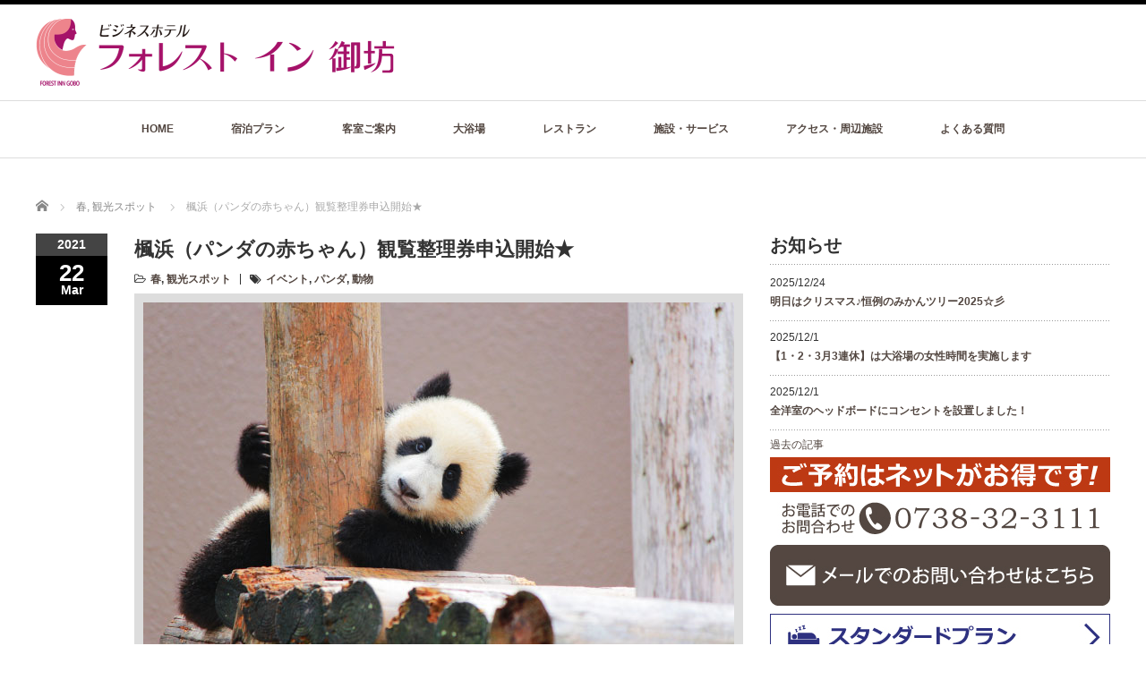

--- FILE ---
content_type: text/html; charset=UTF-8
request_url: https://www.forest-inn-gobo.com/2021/03/22/spot/2834/
body_size: 63893
content:
<!DOCTYPE html PUBLIC "-//W3C//DTD XHTML 1.1//EN" "http://www.w3.org/TR/xhtml11/DTD/xhtml11.dtd">
<!--[if lt IE 9]><html xmlns="http://www.w3.org/1999/xhtml" class="ie"><![endif]-->
<!--[if (gt IE 9)|!(IE)]><!--><html xmlns="http://www.w3.org/1999/xhtml"><!--<![endif]-->
<head profile="http://gmpg.org/xfn/11">
<meta http-equiv="Content-Type" content="text/html; charset=UTF-8" />
<meta http-equiv="X-UA-Compatible" content="IE=edge,chrome=1" />
<meta name="viewport" content="width=device-width" />
<title>楓浜（パンダの赤ちゃん）観覧整理券申込開始★ | 【公式】フォレストイン御坊</title>
<meta name="description" content="現在、白浜アドベンチャーワールドでは、2020年11月22日に生まれた赤ちゃんパンダ「楓浜（ふうひん）」と母親「良浜（らうひん）」親子の観覧整理券申込が開始されました！親子パンダの愛らしい姿を見に行ってはいかがですか？※アドベン..." />

<link rel="alternate" type="application/rss+xml" title="【公式】フォレストイン御坊 RSS Feed" href="https://www.forest-inn-gobo.com/feed/" />
<link rel="alternate" type="application/atom+xml" title="【公式】フォレストイン御坊 Atom Feed" href="https://www.forest-inn-gobo.com/feed/atom/" />
<link rel="pingback" href="https://www.forest-inn-gobo.com/xmlrpc.php" />

<meta name='robots' content='max-image-preview:large' />
<link rel='dns-prefetch' href='//www.googletagmanager.com' />
<link rel="alternate" title="oEmbed (JSON)" type="application/json+oembed" href="https://www.forest-inn-gobo.com/wp-json/oembed/1.0/embed?url=https%3A%2F%2Fwww.forest-inn-gobo.com%2F2021%2F03%2F22%2Fspot%2F2834%2F" />
<link rel="alternate" title="oEmbed (XML)" type="text/xml+oembed" href="https://www.forest-inn-gobo.com/wp-json/oembed/1.0/embed?url=https%3A%2F%2Fwww.forest-inn-gobo.com%2F2021%2F03%2F22%2Fspot%2F2834%2F&#038;format=xml" />
<style id='wp-img-auto-sizes-contain-inline-css' type='text/css'>
img:is([sizes=auto i],[sizes^="auto," i]){contain-intrinsic-size:3000px 1500px}
/*# sourceURL=wp-img-auto-sizes-contain-inline-css */
</style>
<style id='wp-emoji-styles-inline-css' type='text/css'>

	img.wp-smiley, img.emoji {
		display: inline !important;
		border: none !important;
		box-shadow: none !important;
		height: 1em !important;
		width: 1em !important;
		margin: 0 0.07em !important;
		vertical-align: -0.1em !important;
		background: none !important;
		padding: 0 !important;
	}
/*# sourceURL=wp-emoji-styles-inline-css */
</style>
<style id='wp-block-library-inline-css' type='text/css'>
:root{--wp-block-synced-color:#7a00df;--wp-block-synced-color--rgb:122,0,223;--wp-bound-block-color:var(--wp-block-synced-color);--wp-editor-canvas-background:#ddd;--wp-admin-theme-color:#007cba;--wp-admin-theme-color--rgb:0,124,186;--wp-admin-theme-color-darker-10:#006ba1;--wp-admin-theme-color-darker-10--rgb:0,107,160.5;--wp-admin-theme-color-darker-20:#005a87;--wp-admin-theme-color-darker-20--rgb:0,90,135;--wp-admin-border-width-focus:2px}@media (min-resolution:192dpi){:root{--wp-admin-border-width-focus:1.5px}}.wp-element-button{cursor:pointer}:root .has-very-light-gray-background-color{background-color:#eee}:root .has-very-dark-gray-background-color{background-color:#313131}:root .has-very-light-gray-color{color:#eee}:root .has-very-dark-gray-color{color:#313131}:root .has-vivid-green-cyan-to-vivid-cyan-blue-gradient-background{background:linear-gradient(135deg,#00d084,#0693e3)}:root .has-purple-crush-gradient-background{background:linear-gradient(135deg,#34e2e4,#4721fb 50%,#ab1dfe)}:root .has-hazy-dawn-gradient-background{background:linear-gradient(135deg,#faaca8,#dad0ec)}:root .has-subdued-olive-gradient-background{background:linear-gradient(135deg,#fafae1,#67a671)}:root .has-atomic-cream-gradient-background{background:linear-gradient(135deg,#fdd79a,#004a59)}:root .has-nightshade-gradient-background{background:linear-gradient(135deg,#330968,#31cdcf)}:root .has-midnight-gradient-background{background:linear-gradient(135deg,#020381,#2874fc)}:root{--wp--preset--font-size--normal:16px;--wp--preset--font-size--huge:42px}.has-regular-font-size{font-size:1em}.has-larger-font-size{font-size:2.625em}.has-normal-font-size{font-size:var(--wp--preset--font-size--normal)}.has-huge-font-size{font-size:var(--wp--preset--font-size--huge)}.has-text-align-center{text-align:center}.has-text-align-left{text-align:left}.has-text-align-right{text-align:right}.has-fit-text{white-space:nowrap!important}#end-resizable-editor-section{display:none}.aligncenter{clear:both}.items-justified-left{justify-content:flex-start}.items-justified-center{justify-content:center}.items-justified-right{justify-content:flex-end}.items-justified-space-between{justify-content:space-between}.screen-reader-text{border:0;clip-path:inset(50%);height:1px;margin:-1px;overflow:hidden;padding:0;position:absolute;width:1px;word-wrap:normal!important}.screen-reader-text:focus{background-color:#ddd;clip-path:none;color:#444;display:block;font-size:1em;height:auto;left:5px;line-height:normal;padding:15px 23px 14px;text-decoration:none;top:5px;width:auto;z-index:100000}html :where(.has-border-color){border-style:solid}html :where([style*=border-top-color]){border-top-style:solid}html :where([style*=border-right-color]){border-right-style:solid}html :where([style*=border-bottom-color]){border-bottom-style:solid}html :where([style*=border-left-color]){border-left-style:solid}html :where([style*=border-width]){border-style:solid}html :where([style*=border-top-width]){border-top-style:solid}html :where([style*=border-right-width]){border-right-style:solid}html :where([style*=border-bottom-width]){border-bottom-style:solid}html :where([style*=border-left-width]){border-left-style:solid}html :where(img[class*=wp-image-]){height:auto;max-width:100%}:where(figure){margin:0 0 1em}html :where(.is-position-sticky){--wp-admin--admin-bar--position-offset:var(--wp-admin--admin-bar--height,0px)}@media screen and (max-width:600px){html :where(.is-position-sticky){--wp-admin--admin-bar--position-offset:0px}}

/*# sourceURL=wp-block-library-inline-css */
</style><style id='global-styles-inline-css' type='text/css'>
:root{--wp--preset--aspect-ratio--square: 1;--wp--preset--aspect-ratio--4-3: 4/3;--wp--preset--aspect-ratio--3-4: 3/4;--wp--preset--aspect-ratio--3-2: 3/2;--wp--preset--aspect-ratio--2-3: 2/3;--wp--preset--aspect-ratio--16-9: 16/9;--wp--preset--aspect-ratio--9-16: 9/16;--wp--preset--color--black: #000000;--wp--preset--color--cyan-bluish-gray: #abb8c3;--wp--preset--color--white: #ffffff;--wp--preset--color--pale-pink: #f78da7;--wp--preset--color--vivid-red: #cf2e2e;--wp--preset--color--luminous-vivid-orange: #ff6900;--wp--preset--color--luminous-vivid-amber: #fcb900;--wp--preset--color--light-green-cyan: #7bdcb5;--wp--preset--color--vivid-green-cyan: #00d084;--wp--preset--color--pale-cyan-blue: #8ed1fc;--wp--preset--color--vivid-cyan-blue: #0693e3;--wp--preset--color--vivid-purple: #9b51e0;--wp--preset--gradient--vivid-cyan-blue-to-vivid-purple: linear-gradient(135deg,rgb(6,147,227) 0%,rgb(155,81,224) 100%);--wp--preset--gradient--light-green-cyan-to-vivid-green-cyan: linear-gradient(135deg,rgb(122,220,180) 0%,rgb(0,208,130) 100%);--wp--preset--gradient--luminous-vivid-amber-to-luminous-vivid-orange: linear-gradient(135deg,rgb(252,185,0) 0%,rgb(255,105,0) 100%);--wp--preset--gradient--luminous-vivid-orange-to-vivid-red: linear-gradient(135deg,rgb(255,105,0) 0%,rgb(207,46,46) 100%);--wp--preset--gradient--very-light-gray-to-cyan-bluish-gray: linear-gradient(135deg,rgb(238,238,238) 0%,rgb(169,184,195) 100%);--wp--preset--gradient--cool-to-warm-spectrum: linear-gradient(135deg,rgb(74,234,220) 0%,rgb(151,120,209) 20%,rgb(207,42,186) 40%,rgb(238,44,130) 60%,rgb(251,105,98) 80%,rgb(254,248,76) 100%);--wp--preset--gradient--blush-light-purple: linear-gradient(135deg,rgb(255,206,236) 0%,rgb(152,150,240) 100%);--wp--preset--gradient--blush-bordeaux: linear-gradient(135deg,rgb(254,205,165) 0%,rgb(254,45,45) 50%,rgb(107,0,62) 100%);--wp--preset--gradient--luminous-dusk: linear-gradient(135deg,rgb(255,203,112) 0%,rgb(199,81,192) 50%,rgb(65,88,208) 100%);--wp--preset--gradient--pale-ocean: linear-gradient(135deg,rgb(255,245,203) 0%,rgb(182,227,212) 50%,rgb(51,167,181) 100%);--wp--preset--gradient--electric-grass: linear-gradient(135deg,rgb(202,248,128) 0%,rgb(113,206,126) 100%);--wp--preset--gradient--midnight: linear-gradient(135deg,rgb(2,3,129) 0%,rgb(40,116,252) 100%);--wp--preset--font-size--small: 13px;--wp--preset--font-size--medium: 20px;--wp--preset--font-size--large: 36px;--wp--preset--font-size--x-large: 42px;--wp--preset--spacing--20: 0.44rem;--wp--preset--spacing--30: 0.67rem;--wp--preset--spacing--40: 1rem;--wp--preset--spacing--50: 1.5rem;--wp--preset--spacing--60: 2.25rem;--wp--preset--spacing--70: 3.38rem;--wp--preset--spacing--80: 5.06rem;--wp--preset--shadow--natural: 6px 6px 9px rgba(0, 0, 0, 0.2);--wp--preset--shadow--deep: 12px 12px 50px rgba(0, 0, 0, 0.4);--wp--preset--shadow--sharp: 6px 6px 0px rgba(0, 0, 0, 0.2);--wp--preset--shadow--outlined: 6px 6px 0px -3px rgb(255, 255, 255), 6px 6px rgb(0, 0, 0);--wp--preset--shadow--crisp: 6px 6px 0px rgb(0, 0, 0);}:where(.is-layout-flex){gap: 0.5em;}:where(.is-layout-grid){gap: 0.5em;}body .is-layout-flex{display: flex;}.is-layout-flex{flex-wrap: wrap;align-items: center;}.is-layout-flex > :is(*, div){margin: 0;}body .is-layout-grid{display: grid;}.is-layout-grid > :is(*, div){margin: 0;}:where(.wp-block-columns.is-layout-flex){gap: 2em;}:where(.wp-block-columns.is-layout-grid){gap: 2em;}:where(.wp-block-post-template.is-layout-flex){gap: 1.25em;}:where(.wp-block-post-template.is-layout-grid){gap: 1.25em;}.has-black-color{color: var(--wp--preset--color--black) !important;}.has-cyan-bluish-gray-color{color: var(--wp--preset--color--cyan-bluish-gray) !important;}.has-white-color{color: var(--wp--preset--color--white) !important;}.has-pale-pink-color{color: var(--wp--preset--color--pale-pink) !important;}.has-vivid-red-color{color: var(--wp--preset--color--vivid-red) !important;}.has-luminous-vivid-orange-color{color: var(--wp--preset--color--luminous-vivid-orange) !important;}.has-luminous-vivid-amber-color{color: var(--wp--preset--color--luminous-vivid-amber) !important;}.has-light-green-cyan-color{color: var(--wp--preset--color--light-green-cyan) !important;}.has-vivid-green-cyan-color{color: var(--wp--preset--color--vivid-green-cyan) !important;}.has-pale-cyan-blue-color{color: var(--wp--preset--color--pale-cyan-blue) !important;}.has-vivid-cyan-blue-color{color: var(--wp--preset--color--vivid-cyan-blue) !important;}.has-vivid-purple-color{color: var(--wp--preset--color--vivid-purple) !important;}.has-black-background-color{background-color: var(--wp--preset--color--black) !important;}.has-cyan-bluish-gray-background-color{background-color: var(--wp--preset--color--cyan-bluish-gray) !important;}.has-white-background-color{background-color: var(--wp--preset--color--white) !important;}.has-pale-pink-background-color{background-color: var(--wp--preset--color--pale-pink) !important;}.has-vivid-red-background-color{background-color: var(--wp--preset--color--vivid-red) !important;}.has-luminous-vivid-orange-background-color{background-color: var(--wp--preset--color--luminous-vivid-orange) !important;}.has-luminous-vivid-amber-background-color{background-color: var(--wp--preset--color--luminous-vivid-amber) !important;}.has-light-green-cyan-background-color{background-color: var(--wp--preset--color--light-green-cyan) !important;}.has-vivid-green-cyan-background-color{background-color: var(--wp--preset--color--vivid-green-cyan) !important;}.has-pale-cyan-blue-background-color{background-color: var(--wp--preset--color--pale-cyan-blue) !important;}.has-vivid-cyan-blue-background-color{background-color: var(--wp--preset--color--vivid-cyan-blue) !important;}.has-vivid-purple-background-color{background-color: var(--wp--preset--color--vivid-purple) !important;}.has-black-border-color{border-color: var(--wp--preset--color--black) !important;}.has-cyan-bluish-gray-border-color{border-color: var(--wp--preset--color--cyan-bluish-gray) !important;}.has-white-border-color{border-color: var(--wp--preset--color--white) !important;}.has-pale-pink-border-color{border-color: var(--wp--preset--color--pale-pink) !important;}.has-vivid-red-border-color{border-color: var(--wp--preset--color--vivid-red) !important;}.has-luminous-vivid-orange-border-color{border-color: var(--wp--preset--color--luminous-vivid-orange) !important;}.has-luminous-vivid-amber-border-color{border-color: var(--wp--preset--color--luminous-vivid-amber) !important;}.has-light-green-cyan-border-color{border-color: var(--wp--preset--color--light-green-cyan) !important;}.has-vivid-green-cyan-border-color{border-color: var(--wp--preset--color--vivid-green-cyan) !important;}.has-pale-cyan-blue-border-color{border-color: var(--wp--preset--color--pale-cyan-blue) !important;}.has-vivid-cyan-blue-border-color{border-color: var(--wp--preset--color--vivid-cyan-blue) !important;}.has-vivid-purple-border-color{border-color: var(--wp--preset--color--vivid-purple) !important;}.has-vivid-cyan-blue-to-vivid-purple-gradient-background{background: var(--wp--preset--gradient--vivid-cyan-blue-to-vivid-purple) !important;}.has-light-green-cyan-to-vivid-green-cyan-gradient-background{background: var(--wp--preset--gradient--light-green-cyan-to-vivid-green-cyan) !important;}.has-luminous-vivid-amber-to-luminous-vivid-orange-gradient-background{background: var(--wp--preset--gradient--luminous-vivid-amber-to-luminous-vivid-orange) !important;}.has-luminous-vivid-orange-to-vivid-red-gradient-background{background: var(--wp--preset--gradient--luminous-vivid-orange-to-vivid-red) !important;}.has-very-light-gray-to-cyan-bluish-gray-gradient-background{background: var(--wp--preset--gradient--very-light-gray-to-cyan-bluish-gray) !important;}.has-cool-to-warm-spectrum-gradient-background{background: var(--wp--preset--gradient--cool-to-warm-spectrum) !important;}.has-blush-light-purple-gradient-background{background: var(--wp--preset--gradient--blush-light-purple) !important;}.has-blush-bordeaux-gradient-background{background: var(--wp--preset--gradient--blush-bordeaux) !important;}.has-luminous-dusk-gradient-background{background: var(--wp--preset--gradient--luminous-dusk) !important;}.has-pale-ocean-gradient-background{background: var(--wp--preset--gradient--pale-ocean) !important;}.has-electric-grass-gradient-background{background: var(--wp--preset--gradient--electric-grass) !important;}.has-midnight-gradient-background{background: var(--wp--preset--gradient--midnight) !important;}.has-small-font-size{font-size: var(--wp--preset--font-size--small) !important;}.has-medium-font-size{font-size: var(--wp--preset--font-size--medium) !important;}.has-large-font-size{font-size: var(--wp--preset--font-size--large) !important;}.has-x-large-font-size{font-size: var(--wp--preset--font-size--x-large) !important;}
/*# sourceURL=global-styles-inline-css */
</style>

<style id='classic-theme-styles-inline-css' type='text/css'>
/*! This file is auto-generated */
.wp-block-button__link{color:#fff;background-color:#32373c;border-radius:9999px;box-shadow:none;text-decoration:none;padding:calc(.667em + 2px) calc(1.333em + 2px);font-size:1.125em}.wp-block-file__button{background:#32373c;color:#fff;text-decoration:none}
/*# sourceURL=/wp-includes/css/classic-themes.min.css */
</style>
<link rel='stylesheet' id='tcd-contact-form-css' href='https://www.forest-inn-gobo.com/wp-content/plugins/tcd-workflow/tcd-contact-admin.css' type='text/css' media='all' />
<script type="text/javascript" src="https://www.forest-inn-gobo.com/wp-includes/js/jquery/jquery.min.js" id="jquery-core-js"></script>
<script type="text/javascript" src="https://www.forest-inn-gobo.com/wp-includes/js/jquery/jquery-migrate.min.js" id="jquery-migrate-js"></script>
<script type="text/javascript" src="https://www.forest-inn-gobo.com/wp-content/plugins/tcd-workflow/angular.js" id="angular-js"></script>

<!-- Site Kit によって追加された Google タグ（gtag.js）スニペット -->
<!-- Google アナリティクス スニペット (Site Kit が追加) -->
<script type="text/javascript" src="https://www.googletagmanager.com/gtag/js?id=G-38VNMBMJ42" id="google_gtagjs-js" async></script>
<script type="text/javascript" id="google_gtagjs-js-after">
/* <![CDATA[ */
window.dataLayer = window.dataLayer || [];function gtag(){dataLayer.push(arguments);}
gtag("set","linker",{"domains":["www.forest-inn-gobo.com"]});
gtag("js", new Date());
gtag("set", "developer_id.dZTNiMT", true);
gtag("config", "G-38VNMBMJ42");
 window._googlesitekit = window._googlesitekit || {}; window._googlesitekit.throttledEvents = []; window._googlesitekit.gtagEvent = (name, data) => { var key = JSON.stringify( { name, data } ); if ( !! window._googlesitekit.throttledEvents[ key ] ) { return; } window._googlesitekit.throttledEvents[ key ] = true; setTimeout( () => { delete window._googlesitekit.throttledEvents[ key ]; }, 5 ); gtag( "event", name, { ...data, event_source: "site-kit" } ); }; 
//# sourceURL=google_gtagjs-js-after
/* ]]> */
</script>
<link rel="https://api.w.org/" href="https://www.forest-inn-gobo.com/wp-json/" /><link rel="alternate" title="JSON" type="application/json" href="https://www.forest-inn-gobo.com/wp-json/wp/v2/posts/2834" /><link rel="canonical" href="https://www.forest-inn-gobo.com/2021/03/22/spot/2834/" />
<link rel='shortlink' href='https://www.forest-inn-gobo.com/?p=2834' /><meta name="google-site-verification" content="nOAJEbl4mSfb3MmTwq5twsx63o2jHYaEFp0UU229VE8" />

<title>【公式】フォレストイン御坊</title><link rel="icon" href="https://www.forest-inn-gobo.com/wp-content/uploads/2019/10/cropped-icon-76x76.png" sizes="32x32" />
<link rel="icon" href="https://www.forest-inn-gobo.com/wp-content/uploads/2019/10/cropped-icon-300x300.png" sizes="192x192" />
<link rel="apple-touch-icon" href="https://www.forest-inn-gobo.com/wp-content/uploads/2019/10/cropped-icon-300x300.png" />
<meta name="msapplication-TileImage" content="https://www.forest-inn-gobo.com/wp-content/uploads/2019/10/cropped-icon-300x300.png" />
<script src="https://www.forest-inn-gobo.com/wp-content/themes/luxe_tcd022/js/jquery.easing.1.3.js"></script>

<link rel="stylesheet" href="//maxcdn.bootstrapcdn.com/font-awesome/4.3.0/css/font-awesome.min.css">
<link rel="stylesheet" href="https://www.forest-inn-gobo.com/wp-content/themes/luxe_tcd022/style.css?ver=4.3.2" type="text/css" />
<link rel="stylesheet" href="https://www.forest-inn-gobo.com/wp-content/themes/luxe_tcd022/comment-style.css?ver=4.3.2" type="text/css" />

<link rel="stylesheet" media="screen and (min-width:1201px)" href="https://www.forest-inn-gobo.com/wp-content/themes/luxe_tcd022/style_pc.css?ver=4.3.2" type="text/css" />
<link rel="stylesheet" media="screen and (max-width:1200px)" href="https://www.forest-inn-gobo.com/wp-content/themes/luxe_tcd022/style_sp.css?ver=4.3.2" type="text/css" />
<link rel="stylesheet" media="screen and (max-width:1200px)" href="https://www.forest-inn-gobo.com/wp-content/themes/luxe_tcd022/footer-bar/footer-bar.css?ver=?ver=4.3.2">

<link rel="stylesheet" href="https://www.forest-inn-gobo.com/wp-content/themes/luxe_tcd022/japanese.css?ver=4.3.2" type="text/css" />

<script type="text/javascript" src="https://www.forest-inn-gobo.com/wp-content/themes/luxe_tcd022/js/jscript.js?ver=4.3.2"></script>
<script type="text/javascript" src="https://www.forest-inn-gobo.com/wp-content/themes/luxe_tcd022/js/scroll.js?ver=4.3.2"></script>
<script type="text/javascript" src="https://www.forest-inn-gobo.com/wp-content/themes/luxe_tcd022/js/comment.js?ver=4.3.2"></script>
<script type="text/javascript" src="https://www.forest-inn-gobo.com/wp-content/themes/luxe_tcd022/js/rollover.js?ver=4.3.2"></script>
<!--[if lt IE 9]>
<link id="stylesheet" rel="stylesheet" href="https://www.forest-inn-gobo.com/wp-content/themes/luxe_tcd022/style_pc.css?ver=4.3.2" type="text/css" />
<script type="text/javascript" src="https://www.forest-inn-gobo.com/wp-content/themes/luxe_tcd022/js/ie.js?ver=4.3.2"></script>
<link rel="stylesheet" href="https://www.forest-inn-gobo.com/wp-content/themes/luxe_tcd022/ie.css" type="text/css" />
<![endif]-->

<!--[if IE 7]>
<link rel="stylesheet" href="https://www.forest-inn-gobo.com/wp-content/themes/luxe_tcd022/ie7.css" type="text/css" />
<![endif]-->


<!-- carousel -->
<script type="text/javascript" src="https://www.forest-inn-gobo.com/wp-content/themes/luxe_tcd022/js/slick.min.js"></script>
<link rel="stylesheet" type="text/css" href="https://www.forest-inn-gobo.com/wp-content/themes/luxe_tcd022/js/slick.css"/>
<script type="text/javascript" charset="utf-8">
	jQuery(window).load(function() {
		jQuery('.carousel').slick({
			arrows: true,
			dots: false,
			infinite: true,
			slidesToShow: 6,
			slidesToScroll: 1,
			autoplay: true,
			autoplaySpeed: 3000,

		});
	});
</script>
<!-- /carousel -->


<style type="text/css">
body { font-size:14px; }
a {color: #534741;}
a:hover {color: #F4DEB8;}
#global_menu ul ul li a{background:#534741;}
#global_menu ul ul li a:hover{background:#F4DEB8;}
#return_top{background-color:#534741;}
#return_top:hover{background-color:#F4DEB8;}
.google_search input:hover#search_button, .google_search #searchsubmit:hover { background-color:#F4DEB8; }
.widget_search #search-btn input:hover, .widget_search #searchsubmit:hover { background-color:#F4DEB8; }

#submit_comment:hover {
	background:#534741;
}

.post_content a, .custom-html-widget a { color:#333333; }
.post_content a:hover, .custom-html-widget a:hover { color:#57BDCC; }

@media screen and (max-width:1200px){
  #header{ border: none; }
  .slick-next, .slick-prev{ display: none !important; }
  #footer_social_link{ position: absolute; bottom: 9px; right: 60px; }
  #footer_social_link li{ background: #bbb; border-radius: 100%; margin-right: 5px; }
  #footer_social_link li:before{ top: 7px !important; left: 7px !important; }
}

/* tada add ↓ */

.con_search {
	background:#F4DEB8;
	padding: 1px 0 0;
}

.box_sea {
	width: 100%;
    color: #fff;
	margin-top: 12px;
	padding-bottom: 0;
}

/* tada add ↑ */

/* 記事ページ： タイトル */
.post_content .style3a { margin:2.5em 0 1.5em; padding:1.1em .2em 1em; font-size:22px; font-weight:400; border-top:1px solid #222; border-bottom:1px solid #222; clear:both; }
.post_content .style4a { margin: 2.5em 2px 1.2em; padding:.3em 0 .3em .8em; font-size:20px; font-weight:400; border-bottom:none; border-left:2px solid #222; clear:both; }
.post_content .style5b { margin:0.5em 0 0.5em; padding:.5em .8em .4em 1em; font-weight:400; font-size:18px; color:#fff; background:#222; border-radius:4px; box-shadow:0px 2px 0px 0px #f2f2f2; }

/* 記事ページ： レイアウト2c */
.post_content .post_col, .post_content .post_col-3 { position:relative; min-height:1px; padding-right:15px; padding-left:15px; float:left; -webkit-box-sizing:border-box; -moz-box-sizing:border-box; box-sizing:border-box; margin-bottom:2em; }
.post_content .post_col-2 { position:relative; min-height:1px; padding-right:15px; padding-left:15px; float:left; -webkit-box-sizing:border-box; -moz-box-sizing:border-box; box-sizing:border-box; margin-bottom:0em; }

/* 記事ページ： 囲み枠b */
.well2 { margin:1em 0 50px; padding:1em 1em; line-height:2; border:1px solid #cdcdcd; background:#fcfcfc; box-shadow: 0 1px 3px 0 rgba(195,195,195,0.3); }

/* 記事ページ： p */
.post p { line-height:2; margin:0 0 1em 0; }

/* 記事ページ： img */
.post img.alignleft,div.alignleft { margin:10px 2% 30px 0; display:inline; }

/* ニュース（駐車場のお知らせ）： parking */
@media (min-width: 768px){
.parking1 {
width: 35%;
float: left;
}
.parking2 {
width: 61%;
float: left;
margin: 0 0 0 4%;
}
}
.ending3{
	max-width: 790px;
	clear: both;
	height: 40px;
}
/* サイド　コンテンツ間隔調整 */
.side_widget { margin:0 0 5px 0; font-size:12px; overflow:hidden; }

/* トップサイド　ご予約検索文字 */
#reservation .formarea_inr h4{
	margin-top: 0px;
}

/* フッタースライダー削除 */
#footer-slider-wrapper {
	display: none;
}

/* フッターメニュー間隔 */
@media (min-width: 768px){
div#nav_menu-2, div#nav_menu-3, div#nav_menu-21 {
width: 260px;
}
}

/* 客室：禁煙・喫煙ボタン文字 */
a.q_button.bt_blue {
color: #fff;
}
a.q_button.bt_red {
color: #fff;
}

/* よくある質問： スポイラー */
.su-spoiler-title {
padding: 15px 15px 15px 34px;
}
.su-spoiler-icon {
    top: 15px;
}

/* 問い合わせ完了画面文字 */
.topmoji {
	padding-top: 20px;
	font-size: 120%;
	text-align: center;
	font-weight: bold;
}

/* ジャンプ先上部隙間 */
.jump {
display: block;
padding-top: 10px;
margin-top: -10px;
}
@media (min-width: 768px){
.jump {
display: block;
padding-top: 160px;
margin-top: -160px;
}
}

/* ボタン 　サブネーム（desc）文字 */
.su-button small {
padding: 0.2em 0 0;
}

a:hover img{
	opacity:0.5;
}




</style>

<link rel="stylesheet" href="https://cdnjs.cloudflare.com/ajax/libs/lightbox2/2.10.0/css/lightbox.css">
<script src="https://cdnjs.cloudflare.com/ajax/libs/lightbox2/2.10.0/js/lightbox.min.js"></script>
<script>
    lightbox.option({
      'wrapAround': true,
      'fitImagesInViewport': true,
    })
</script>
</head>

<body data-rsssl=1 class="wp-singular post-template-default single single-post postid-2834 single-format-standard wp-theme-luxe_tcd022">
<div id="wrapper">
	<!-- header -->
	<div id="header" class="clearfix">
		<div id="logo-area">
			<!-- logo -->
   <div id='logo_image'>
<h1 id="logo" style="top:12px; left:0px;"><a href=" https://www.forest-inn-gobo.com/" title="【公式】フォレストイン御坊" data-label="【公式】フォレストイン御坊"><img src="https://www.forest-inn-gobo.com/wp-content/uploads/tcd-w/logo-resized.png?1769915554" alt="【公式】フォレストイン御坊" title="【公式】フォレストイン御坊" /></a></h1>
</div>

		</div>
   <a href="#" class="menu_button"></a>
		<!-- global menu -->
		<div id="global_menu" class="clearfix">
	<ul id="menu-main_menu" class="menu"><li id="menu-item-515" class="menu-item menu-item-type-post_type menu-item-object-page menu-item-home menu-item-515"><a href="https://www.forest-inn-gobo.com/">HOME</a></li>
<li id="menu-item-659" class="menu-item menu-item-type-custom menu-item-object-custom menu-item-has-children menu-item-659"><a href="https://asp.hotel-story.ne.jp/ver3d/planlist.asp?hcod1=81860&#038;hcod2=001&#038;mode=seek&#038;clrmode=true&#038;reffrom=">宿泊プラン</a>
<ul class="sub-menu">
	<li id="menu-item-1397" class="menu-item menu-item-type-custom menu-item-object-custom menu-item-1397"><a href="https://asp.hotel-story.ne.jp/ver3d/planlist.asp?hcod1=81860&#038;hcod2=001&#038;mode=seek&#038;c2plan=140&#038;clrmode=true">スタンダードプラン</a></li>
	<li id="menu-item-1396" class="menu-item menu-item-type-custom menu-item-object-custom menu-item-1396"><a href="https://asp.hotel-story.ne.jp/ver3d/planlist.asp?hcod1=81860&#038;hcod2=001&#038;mode=seek&#038;c2plan=210&#038;clrmode=true">ビジネスプラン</a></li>
	<li id="menu-item-1395" class="menu-item menu-item-type-post_type menu-item-object-page menu-item-1395"><a href="https://www.forest-inn-gobo.com/group/">団体向け合宿・遠征プラン</a></li>
</ul>
</li>
<li id="menu-item-69" class="menu-item menu-item-type-post_type menu-item-object-page menu-item-69"><a href="https://www.forest-inn-gobo.com/room/">客室ご案内</a></li>
<li id="menu-item-2665" class="menu-item menu-item-type-post_type menu-item-object-page menu-item-2665"><a href="https://www.forest-inn-gobo.com/spa/">大浴場</a></li>
<li id="menu-item-46" class="menu-item menu-item-type-post_type menu-item-object-page menu-item-46"><a href="https://www.forest-inn-gobo.com/restaurant/">レストラン</a></li>
<li id="menu-item-65" class="menu-item menu-item-type-post_type menu-item-object-page menu-item-has-children menu-item-65"><a href="https://www.forest-inn-gobo.com/facility/">施設・サービス</a>
<ul class="sub-menu">
	<li id="menu-item-1392" class="menu-item menu-item-type-post_type menu-item-object-page menu-item-1392"><a href="https://www.forest-inn-gobo.com/facility/">施設</a></li>
	<li id="menu-item-104" class="menu-item menu-item-type-post_type menu-item-object-page menu-item-104"><a href="https://www.forest-inn-gobo.com/service/">サービス</a></li>
	<li id="menu-item-3157" class="menu-item menu-item-type-post_type menu-item-object-page menu-item-3157"><a href="https://www.forest-inn-gobo.com/sdgs/">SDGsへの取り組み</a></li>
</ul>
</li>
<li id="menu-item-47" class="menu-item menu-item-type-post_type menu-item-object-page menu-item-has-children menu-item-47"><a href="https://www.forest-inn-gobo.com/access/">アクセス・周辺施設</a>
<ul class="sub-menu">
	<li id="menu-item-1393" class="menu-item menu-item-type-post_type menu-item-object-page menu-item-1393"><a href="https://www.forest-inn-gobo.com/access/">アクセス</a></li>
	<li id="menu-item-118" class="menu-item menu-item-type-post_type menu-item-object-page menu-item-118"><a href="https://www.forest-inn-gobo.com/sightseeing/">周辺施設</a></li>
</ul>
</li>
<li id="menu-item-26" class="menu-item menu-item-type-post_type menu-item-object-page menu-item-has-children menu-item-26"><a href="https://www.forest-inn-gobo.com/faq/">よくある質問</a>
<ul class="sub-menu">
	<li id="menu-item-1394" class="menu-item menu-item-type-post_type menu-item-object-page menu-item-1394"><a href="https://www.forest-inn-gobo.com/contact/">お問い合わせ</a></li>
</ul>
</li>
</ul>		</div>
		<!-- /global menu -->

	</div>
	<!-- /header -->


	<div id="contents" class="clearfix">
		
<ul id="bread_crumb" class="clearfix" itemscope itemtype="http://schema.org/BreadcrumbList">
 <li itemprop="itemListElement" itemscope itemtype="http://schema.org/ListItem" class="home"><a itemprop="item" href="https://www.forest-inn-gobo.com/"><span itemprop="name">Home</span></a><meta itemprop="position" content="1" /></li>

 <li itemprop="itemListElement" itemscope itemtype="http://schema.org/ListItem">
    <a itemprop="item" href="https://www.forest-inn-gobo.com/category/spot/spring/"><span itemprop="name">春</span>,</a>
      <a itemprop="item" href="https://www.forest-inn-gobo.com/category/spot/"><span itemprop="name">観光スポット</span></a>
     <meta itemprop="position" content="2" /></li>
 <li itemprop="itemListElement" itemscope itemtype="http://schema.org/ListItem" class="last"><span itemprop="name">楓浜（パンダの赤ちゃん）観覧整理券申込開始★</span><meta itemprop="position" content="3" /></li>

</ul>
		<!-- main contents -->
		<div id="mainColumn">
						<div class="post clearfix">
								<div class="post_date">
					<div class="post_date_year">2021</div>
					<div class="post_date_month"><span>22</span>Mar</div>
				</div>
								<div class="post_info">
					<h2 class="post_title">楓浜（パンダの赤ちゃん）観覧整理券申込開始★</h2>
					<ul class="meta clearfix">
						<li class="post_category"><i class="fa fa-folder-open-o"></i><a href="https://www.forest-inn-gobo.com/category/spot/spring/" rel="category tag">春</a>, <a href="https://www.forest-inn-gobo.com/category/spot/" rel="category tag">観光スポット</a></li>
						<li class="post_tag"><i class="fa fa-tags"></i><a href="https://www.forest-inn-gobo.com/tag/event/" rel="tag">イベント</a>, <a href="https://www.forest-inn-gobo.com/tag/panda/" rel="tag">パンダ</a>, <a href="https://www.forest-inn-gobo.com/tag/animal/" rel="tag">動物</a></li>					    					    					</ul>

					
					<!-- sns button top -->
										<!-- /sns button top -->
										<div class="post_thumb"><img width="660" height="400" src="https://www.forest-inn-gobo.com/wp-content/uploads/2019/03/event_pd02-660x400.jpg" class="attachment-single_size size-single_size wp-post-image" alt="" decoding="async" fetchpriority="high" srcset="https://www.forest-inn-gobo.com/wp-content/uploads/2019/03/event_pd02.jpg 660w, https://www.forest-inn-gobo.com/wp-content/uploads/2019/03/event_pd02-300x182.jpg 300w" sizes="(max-width: 660px) 100vw, 660px" /></div>
										<div class="post_content">

						<p>現在、白浜アドベンチャーワールドでは、2020年11月22日に生まれた赤ちゃんパンダ「楓浜（ふうひん）」と母親「良浜（らうひん）」親子の観覧整理券申込が開始されました！<br />
親子パンダの愛らしい姿を見に行ってはいかがですか？</p>
<p>※アドベンチャーワールドでは、感染症予防対策のため、入園者数の制限を行っております。<br />
　入園券の事前購入をおすすめします。</p>
<p>フォレストイン御坊は、アドベンチャーワールドまで車で50分！<br />
アドベンチャーワールドにお越しの際は、<br />
ぜひフォレストイン御坊にご宿泊ください♪</p>
<h5 class="style5b">基本情報</h5>
<table class="rps_table">
<tr>
<th style="min-width:30px;">開園地</th>
<td>アドベンチャーワールド</td>
</tr>
<tr>
<th style="min-width:30px;">電話番号</th>
<td>0570-06-4481</td>
</tr>
<tr>
<th style="min-width:30px;">ホームページ</th>
<td><a href="http://www.aws-s.com/" rel="noopener noreferrer" target="_blank">アドベンチャーワールド</a></td>
</tr>
<tr>
<th style="min-width:30px;">開園時間</th>
<td>10:00～17:00<br />
※休園日の確認はホームページよりお願いします</td>
</tr>
<tr>
<th style="min-width:30px;">利用料金</th>
<td>大人（18歳以上）：4,800円<br />
シニア（65歳以上）：4,300円<br />
中学生・高校生（12歳～17歳）：3,800円<br />
幼児・小学生（4歳～11歳）：2,800円<br />
※料金は予告なく変更する場合があります
</td>
</tr>
</table>
											</div>
					<!-- sns button bottom -->
										<div class="clearfix mb10">
<!--Type1-->

<!--Type2-->

<!--Type3-->

<!--Type4-->

<div id="share_btm2">

 

<div class="sns">
<ul class="type4 clearfix">
<!--Twitterボタン-->
<li class="twitter">
<a href="http://twitter.com/share?text=%E6%A5%93%E6%B5%9C%EF%BC%88%E3%83%91%E3%83%B3%E3%83%80%E3%81%AE%E8%B5%A4%E3%81%A1%E3%82%83%E3%82%93%EF%BC%89%E8%A6%B3%E8%A6%A7%E6%95%B4%E7%90%86%E5%88%B8%E7%94%B3%E8%BE%BC%E9%96%8B%E5%A7%8B%E2%98%85&url=https%3A%2F%2Fwww.forest-inn-gobo.com%2F2021%2F03%2F22%2Fspot%2F2834%2F&via=&tw_p=tweetbutton&related=" onclick="javascript:window.open(this.href, '', 'menubar=no,toolbar=no,resizable=yes,scrollbars=yes,height=400,width=600');return false;"><i class="icon-twitter"></i><span class="ttl">Post</span><span class="share-count"></span></a></li>

<!--Facebookボタン-->
<li class="facebook">
<a href="//www.facebook.com/sharer/sharer.php?u=https://www.forest-inn-gobo.com/2021/03/22/spot/2834/&amp;t=%E6%A5%93%E6%B5%9C%EF%BC%88%E3%83%91%E3%83%B3%E3%83%80%E3%81%AE%E8%B5%A4%E3%81%A1%E3%82%83%E3%82%93%EF%BC%89%E8%A6%B3%E8%A6%A7%E6%95%B4%E7%90%86%E5%88%B8%E7%94%B3%E8%BE%BC%E9%96%8B%E5%A7%8B%E2%98%85" class="facebook-btn-icon-link" target="blank" rel="nofollow"><i class="icon-facebook"></i><span class="ttl">Share</span><span class="share-count"></span></a></li>

<!--Hatebuボタン-->
<li class="hatebu">
<a href="http://b.hatena.ne.jp/add?mode=confirm&url=https%3A%2F%2Fwww.forest-inn-gobo.com%2F2021%2F03%2F22%2Fspot%2F2834%2F" onclick="javascript:window.open(this.href, '', 'menubar=no,toolbar=no,resizable=yes,scrollbars=yes,height=400,width=510');return false;" ><i class="icon-hatebu"></i><span class="ttl">Hatena</span><span class="share-count"></span></a></li>

<!--Pocketボタン-->
<li class="pocket">
<a href="http://getpocket.com/edit?url=https%3A%2F%2Fwww.forest-inn-gobo.com%2F2021%2F03%2F22%2Fspot%2F2834%2F&title=%E6%A5%93%E6%B5%9C%EF%BC%88%E3%83%91%E3%83%B3%E3%83%80%E3%81%AE%E8%B5%A4%E3%81%A1%E3%82%83%E3%82%93%EF%BC%89%E8%A6%B3%E8%A6%A7%E6%95%B4%E7%90%86%E5%88%B8%E7%94%B3%E8%BE%BC%E9%96%8B%E5%A7%8B%E2%98%85" target="blank"><i class="icon-pocket"></i><span class="ttl">Pocket</span><span class="share-count"></span></a></li>

<!--RSSボタン-->
<li class="rss">
<a href="https://www.forest-inn-gobo.com/feed/" target="blank"><i class="icon-rss"></i><span class="ttl">RSS</span></a></li>

<!--Feedlyボタン-->
<li class="feedly">
<a href="http://feedly.com/index.html#subscription/feed/https://www.forest-inn-gobo.com/feed/" target="blank"><i class="icon-feedly"></i><span class="ttl">feedly</span><span class="share-count"></span></a></li>

<!--Pinterestボタン-->
<li class="pinterest">
<a rel="nofollow" target="_blank" href="https://www.pinterest.com/pin/create/button/?url=https%3A%2F%2Fwww.forest-inn-gobo.com%2F2021%2F03%2F22%2Fspot%2F2834%2F&media=https://www.forest-inn-gobo.com/wp-content/uploads/2019/03/event_pd02.jpg&description=%E6%A5%93%E6%B5%9C%EF%BC%88%E3%83%91%E3%83%B3%E3%83%80%E3%81%AE%E8%B5%A4%E3%81%A1%E3%82%83%E3%82%93%EF%BC%89%E8%A6%B3%E8%A6%A7%E6%95%B4%E7%90%86%E5%88%B8%E7%94%B3%E8%BE%BC%E9%96%8B%E5%A7%8B%E2%98%85"><i class="icon-pinterest"></i><span class="ttl">Pin&nbsp;it</span></a></li>

</ul>
</div>

</div>


<!--Type5-->
</div>
										<!-- /sns button bottom -->
										<div id="previous_next_post">
												<p id="previous_post"><a href="https://www.forest-inn-gobo.com/2021/03/10/spot/2832/" rel="prev">摘みたて苺を食べに行こう☆5月中頃まで☆</a></p>
						<p id="next_post"><a href="https://www.forest-inn-gobo.com/2021/05/19/spot/2897/" rel="next">紀州南高梅で梅干し・梅酒・梅ジュース作り体験☆</a></p>
											</div>
									</div>
			</div>
			
			<!-- recommend -->
			<h2 id="index-recommend-headline"></h2>
			<div id="index-recommend" class="clearfix">
				<!-- one block -->
				<div class="index-recommend-box">
					<p class="index-recommend-box-thumb"><a href="https://www.forest-inn-gobo.com/2026/01/21/spot/4380/"><img width="245" height="150" src="https://www.forest-inn-gobo.com/wp-content/uploads/2024/01/event_wt22-245x150.jpg" class="attachment-size2 size-size2 wp-post-image" alt="" decoding="async" loading="lazy" srcset="https://www.forest-inn-gobo.com/wp-content/uploads/2024/01/event_wt22-245x150.jpg 245w, https://www.forest-inn-gobo.com/wp-content/uploads/2024/01/event_wt22-300x182.jpg 300w" sizes="auto, (max-width: 245px) 100vw, 245px" /></a></p>
					<h3 class="index-recommend-box-title"><a href="https://www.forest-inn-gobo.com/2026/01/21/spot/4380/">アドベンチャーワールド☆ナイトサファリ12/26-2/23開催★</a></h3>
					<p class="index-recommend-box-desc"><a href="https://www.forest-inn-gobo.com/2026/01/21/spot/4380/">アドベンチャーワールドでは、2025年12月26日～2月23日まで
スペシャルイベント『ナイトサファリ』が開催されます☆

…</a></p>
				</div>
				<!-- /one block -->
				<!-- one block -->
				<div class="index-recommend-box">
					<p class="index-recommend-box-thumb"><a href="https://www.forest-inn-gobo.com/2026/01/05/spot/4285/"><img width="245" height="150" src="https://www.forest-inn-gobo.com/wp-content/uploads/2018/01/event_wt15-245x150.jpg" class="attachment-size2 size-size2 wp-post-image" alt="" decoding="async" loading="lazy" srcset="https://www.forest-inn-gobo.com/wp-content/uploads/2018/01/event_wt15-245x150.jpg 245w, https://www.forest-inn-gobo.com/wp-content/uploads/2018/01/event_wt15-300x182.jpg 300w" sizes="auto, (max-width: 245px) 100vw, 245px" /></a></p>
					<h3 class="index-recommend-box-title"><a href="https://www.forest-inn-gobo.com/2026/01/05/spot/4285/">みなべで梅の花見ごろ★1/31-3/1開催★</a></h3>
					<p class="index-recommend-box-desc"><a href="https://www.forest-inn-gobo.com/2026/01/05/spot/4285/">2月に入るとみなべでは梅の花が見ごろです。

「一目百万、香り十里」といわれる南部梅林は、日本最大級の広さで、山一面に梅の花が…</a></p>
				</div>
				<!-- /one block -->
				<!-- one block -->
				<div class="index-recommend-box">
					<p class="index-recommend-box-thumb"><a href="https://www.forest-inn-gobo.com/2025/10/27/spot/4283/"><img width="245" height="150" src="https://www.forest-inn-gobo.com/wp-content/uploads/2023/01/event_at20-245x150.jpg" class="attachment-size2 size-size2 wp-post-image" alt="" decoding="async" loading="lazy" srcset="https://www.forest-inn-gobo.com/wp-content/uploads/2023/01/event_at20-245x150.jpg 245w, https://www.forest-inn-gobo.com/wp-content/uploads/2023/01/event_at20-300x182.jpg 300w" sizes="auto, (max-width: 245px) 100vw, 245px" /></a></p>
					<h3 class="index-recommend-box-title"><a href="https://www.forest-inn-gobo.com/2025/10/27/spot/4283/">みかん狩り農園開園☆11月末まで開催☆</a></h3>
					<p class="index-recommend-box-desc"><a href="https://www.forest-inn-gobo.com/2025/10/27/spot/4283/">ほどよい酸味と甘さの採れたてフレッシュなみかん食べ放題や収穫体験ができます。
基本情報


期間
2025年10月25日…</a></p>
				</div>
				<!-- /one block -->
				<!-- one block -->
				<div class="index-recommend-box">
					<p class="index-recommend-box-thumb"><a href="https://www.forest-inn-gobo.com/2025/09/25/spot/4282/"><img width="245" height="150" src="https://www.forest-inn-gobo.com/wp-content/uploads/2022/08/event_at18-245x150.jpg" class="attachment-size2 size-size2 wp-post-image" alt="" decoding="async" loading="lazy" srcset="https://www.forest-inn-gobo.com/wp-content/uploads/2022/08/event_at18-245x150.jpg 245w, https://www.forest-inn-gobo.com/wp-content/uploads/2022/08/event_at18-300x182.jpg 300w" sizes="auto, (max-width: 245px) 100vw, 245px" /></a></p>
					<h3 class="index-recommend-box-title"><a href="https://www.forest-inn-gobo.com/2025/09/25/spot/4282/">鷲ヶ峰コスモスパーク☆9月末から10月中旬まで☆</a></h3>
					<p class="index-recommend-box-desc"><a href="https://www.forest-inn-gobo.com/2025/09/25/spot/4282/">標高586メートルの高さを誇る鷲ヶ峰の頂上からは、山上に広がるコスモス畑と大パノラマが楽しめます。
天気の良い日には、淡路島や四…</a></p>
				</div>
				<!-- /one block -->
				<!-- one block -->
				<div class="index-recommend-box">
					<p class="index-recommend-box-thumb"><a href="https://www.forest-inn-gobo.com/2025/08/07/spot/4194/"><img width="245" height="150" src="https://www.forest-inn-gobo.com/wp-content/uploads/2023/06/event_sm18-245x150.jpg" class="attachment-size2 size-size2 wp-post-image" alt="" decoding="async" loading="lazy" srcset="https://www.forest-inn-gobo.com/wp-content/uploads/2023/06/event_sm18-245x150.jpg 245w, https://www.forest-inn-gobo.com/wp-content/uploads/2023/06/event_sm18-300x182.jpg 300w" sizes="auto, (max-width: 245px) 100vw, 245px" /></a></p>
					<h3 class="index-recommend-box-title"><a href="https://www.forest-inn-gobo.com/2025/08/07/spot/4194/">今年も♪御坊花火大会☆8/23（土）開催☆</a></h3>
					<p class="index-recommend-box-desc"><a href="https://www.forest-inn-gobo.com/2025/08/07/spot/4194/">今年も御坊花火大会が開催されます！！

2400発が打ち上げられる花火大会。
水中花火と、河川敷で打ち上げられる花火の両方が…</a></p>
				</div>
				<!-- /one block -->
				<!-- one block -->
				<div class="index-recommend-box">
					<p class="index-recommend-box-thumb"><a href="https://www.forest-inn-gobo.com/2025/07/28/spot/4193/"><img width="245" height="150" src="https://www.forest-inn-gobo.com/wp-content/uploads/2025/08/event_sm21-245x150.jpg" class="attachment-size2 size-size2 wp-post-image" alt="" decoding="async" loading="lazy" srcset="https://www.forest-inn-gobo.com/wp-content/uploads/2025/08/event_sm21-245x150.jpg 245w, https://www.forest-inn-gobo.com/wp-content/uploads/2025/08/event_sm21-300x182.jpg 300w" sizes="auto, (max-width: 245px) 100vw, 245px" /></a></p>
					<h3 class="index-recommend-box-title"><a href="https://www.forest-inn-gobo.com/2025/07/28/spot/4193/">棚田の美しさに感動！あらぎ島の絶景</a></h3>
					<p class="index-recommend-box-desc"><a href="https://www.forest-inn-gobo.com/2025/07/28/spot/4193/">自然の美しさを体いっぱいに感じられる絶景スポット「あらぎ島」は、夏休みのお出かけにぴったり！

扇状に広がる棚田が四季折々に表…</a></p>
				</div>
				<!-- /one block -->
			</div>
			<!-- /recommend -->

		</div>
		<!-- /main contents -->

		<!-- sideColumn -->

		<div id="sideColumn">
			
<div class="side_widget clearfix tcdw_news_list_widget" id="tcdw_news_list_widget-8">
<h3 class="side_headline">お知らせ</h3>
<ol class="news_widget_list">
  <li class="clearfix">
  <p class="news_date">2025/12/24</p>
  <a class="news_title" href="https://www.forest-inn-gobo.com/news/20251224/">明日はクリスマス♪恒例のみかんツリー2025☆彡</a>
 </li>
  <li class="clearfix">
  <p class="news_date">2025/12/1</p>
  <a class="news_title" href="https://www.forest-inn-gobo.com/news/20251201/">【1・2・3月3連休】は大浴場の女性時間を実施します</a>
 </li>
  <li class="clearfix">
  <p class="news_date">2025/12/1</p>
  <a class="news_title" href="https://www.forest-inn-gobo.com/news/20251201-2/">全洋室のヘッドボードにコンセントを設置しました！</a>
 </li>
 </ol>
<a class="news_widget_list_link" href="https://www.forest-inn-gobo.com/news/">過去の記事</a>
</div>
<div class="widget_text side_widget clearfix widget_custom_html" id="custom_html-17">
<div class="textwidget custom-html-widget"><img src="https://www.forest-inn-gobo.com/wp-content/uploads/2017/11/banner_07.jpg">
<a href="tel:0738323111"><img src="https://www.forest-inn-gobo.com/wp-content/uploads/2017/09/tel.jpg"></a><br>
<a href="https://www.forest-inn-gobo.com/contact/" title="メールでのお問い合わせはこちらから" ><img src="https://www.forest-inn-gobo.com/wp-content/uploads/2017/09/mail.jpg"></a></div></div>
<div class="widget_text side_widget clearfix widget_custom_html" id="custom_html-32">
<div class="textwidget custom-html-widget"><a href="https://asp.hotel-story.ne.jp/ver3d/planlist.asp?hcod1=81860&hcod2=001&mode=seek&c2plan=140&clrmode=true" title="スタンダードプラン" ><img src="https://www.forest-inn-gobo.com/wp-content/uploads/2022/01/banner_14.jpg"></a>
<a href="https://asp.hotel-story.ne.jp/ver3d/ASPP0200.asp?hidSELECTPLAN=A0CF6&hidSELECTCOD1=81860&hidSELECTCOD2=001" title="QUOカード付きプラン" ><img src="https://www.forest-inn-gobo.com/wp-content/uploads/2022/01/banner_15.jpg"></a>
<a href="https://www.forest-inn-gobo.com/group/"><img src="https://www.forest-inn-gobo.com/wp-content/uploads/2018/01/banner_group.jpg" title="団体向け合宿・遠征プラン" ></a>
</div></div>
<div class="side_widget clearfix styled_post_list3_widget" id="styled_post_list3_widget-5">
<h3 class="side_headline">キャンペーン・オススメ情報</h3>
<ul class="styled_post_list3">
 <li class="clearfix">
   <div class="thumb"><a class="image" href="https://www.forest-inn-gobo.com/2019/07/04/service/1880/"><img width="76" height="76" src="https://www.forest-inn-gobo.com/wp-content/uploads/2019/07/service_15-76x76.jpg" class="attachment-widget_size size-widget_size wp-post-image" alt="" decoding="async" loading="lazy" srcset="https://www.forest-inn-gobo.com/wp-content/uploads/2019/07/service_15-76x76.jpg 76w, https://www.forest-inn-gobo.com/wp-content/uploads/2019/07/service_15-150x150.jpg 150w, https://www.forest-inn-gobo.com/wp-content/uploads/2019/07/service_15-120x120.jpg 120w" sizes="auto, (max-width: 76px) 100vw, 76px" /></a></div>
      <h4 class="title"><a href="https://www.forest-inn-gobo.com/2019/07/04/service/1880/">髪のケアにヘアドライヤー「ナノイー」をどうぞ♪</a></h4>
      <div class="excerpt"><a href="https://www.forest-inn-gobo.com/2019/07/04/service/1880/">パナソニックの「ナノケア」シリーズのヘアドライヤーをご用意しております。

ナノメートルサイズの…</a></div>
    </li>
 <li class="clearfix">
   <div class="thumb"><a class="image" href="https://www.forest-inn-gobo.com/2019/06/14/service/1820/"><img width="76" height="76" src="https://www.forest-inn-gobo.com/wp-content/uploads/2024/12/241204-76x76.jpg" class="attachment-widget_size size-widget_size wp-post-image" alt="" decoding="async" loading="lazy" srcset="https://www.forest-inn-gobo.com/wp-content/uploads/2024/12/241204-76x76.jpg 76w, https://www.forest-inn-gobo.com/wp-content/uploads/2024/12/241204-150x150.jpg 150w, https://www.forest-inn-gobo.com/wp-content/uploads/2024/12/241204-120x120.jpg 120w" sizes="auto, (max-width: 76px) 100vw, 76px" /></a></div>
      <h4 class="title"><a href="https://www.forest-inn-gobo.com/2019/06/14/service/1820/">ウェルカムドリンクサービスをご利用ください☆</a></h4>
      <div class="excerpt"><a href="https://www.forest-inn-gobo.com/2019/06/14/service/1820/">フォレストイン御坊にお越しくださるお客様に、
冬には温かいホットコーヒー、夏には冷たいアイスコーヒ…</a></div>
    </li>
 <li class="clearfix">
   <div class="thumb"><a class="image" href="https://www.forest-inn-gobo.com/2019/01/31/facility/1713/"><img width="76" height="76" src="https://www.forest-inn-gobo.com/wp-content/uploads/2019/01/post_11-76x76.jpg" class="attachment-widget_size size-widget_size wp-post-image" alt="" decoding="async" loading="lazy" srcset="https://www.forest-inn-gobo.com/wp-content/uploads/2019/01/post_11-76x76.jpg 76w, https://www.forest-inn-gobo.com/wp-content/uploads/2019/01/post_11-150x150.jpg 150w, https://www.forest-inn-gobo.com/wp-content/uploads/2019/01/post_11-120x120.jpg 120w" sizes="auto, (max-width: 76px) 100vw, 76px" /></a></div>
      <h4 class="title"><a href="https://www.forest-inn-gobo.com/2019/01/31/facility/1713/">大浴場にはドライヤー、ヘルスメーターをご用意☆</a></h4>
      <div class="excerpt"><a href="https://www.forest-inn-gobo.com/2019/01/31/facility/1713/">大浴場の脱衣場に、ご要望の多かったドライヤー、ヘルスメーターを設置しております☆

ドライヤーは…</a></div>
    </li>
</ul>
</div>
<div class="side_widget clearfix styled_post_list1_widget" id="styled_post_list1_widget-10">
<h3 class="side_headline">周辺イベント情報</h3>
<ol class="styled_post_list1">
 <li class="clearfix">
  <div class="styled_post_list1_thumb">
   <a class="image" href="https://www.forest-inn-gobo.com/2026/01/21/spot/4380/"><img width="76" height="76" src="https://www.forest-inn-gobo.com/wp-content/uploads/2024/01/event_wt22-76x76.jpg" class="attachment-widget_size size-widget_size wp-post-image" alt="" decoding="async" loading="lazy" srcset="https://www.forest-inn-gobo.com/wp-content/uploads/2024/01/event_wt22-76x76.jpg 76w, https://www.forest-inn-gobo.com/wp-content/uploads/2024/01/event_wt22-150x150.jpg 150w, https://www.forest-inn-gobo.com/wp-content/uploads/2024/01/event_wt22-120x120.jpg 120w" sizes="auto, (max-width: 76px) 100vw, 76px" /></a>
  </div>
   <div class="info">
        <p class="date">2026/1/21</p>
        <a class="title" href="https://www.forest-inn-gobo.com/2026/01/21/spot/4380/">アドベンチャーワールド☆ナイトサファ…</a>
   </div>
      <div class="excerpt">アドベンチャーワールドでは、2025年12月26日～2月23…</div>
    </li>
 <li class="clearfix">
  <div class="styled_post_list1_thumb">
   <a class="image" href="https://www.forest-inn-gobo.com/2026/01/05/spot/4285/"><img width="76" height="76" src="https://www.forest-inn-gobo.com/wp-content/uploads/2018/01/event_wt15-76x76.jpg" class="attachment-widget_size size-widget_size wp-post-image" alt="" decoding="async" loading="lazy" srcset="https://www.forest-inn-gobo.com/wp-content/uploads/2018/01/event_wt15-76x76.jpg 76w, https://www.forest-inn-gobo.com/wp-content/uploads/2018/01/event_wt15-150x150.jpg 150w, https://www.forest-inn-gobo.com/wp-content/uploads/2018/01/event_wt15-120x120.jpg 120w" sizes="auto, (max-width: 76px) 100vw, 76px" /></a>
  </div>
   <div class="info">
        <p class="date">2026/1/5</p>
        <a class="title" href="https://www.forest-inn-gobo.com/2026/01/05/spot/4285/">みなべで梅の花見ごろ★1/31-3/…</a>
   </div>
      <div class="excerpt">2月に入るとみなべでは梅の花が見ごろです。

「一目百万…</div>
    </li>
 <li class="clearfix">
  <div class="styled_post_list1_thumb">
   <a class="image" href="https://www.forest-inn-gobo.com/2025/10/27/spot/4283/"><img width="76" height="76" src="https://www.forest-inn-gobo.com/wp-content/uploads/2023/01/event_at20-76x76.jpg" class="attachment-widget_size size-widget_size wp-post-image" alt="" decoding="async" loading="lazy" srcset="https://www.forest-inn-gobo.com/wp-content/uploads/2023/01/event_at20-76x76.jpg 76w, https://www.forest-inn-gobo.com/wp-content/uploads/2023/01/event_at20-150x150.jpg 150w, https://www.forest-inn-gobo.com/wp-content/uploads/2023/01/event_at20-120x120.jpg 120w" sizes="auto, (max-width: 76px) 100vw, 76px" /></a>
  </div>
   <div class="info">
        <p class="date">2025/10/27</p>
        <a class="title" href="https://www.forest-inn-gobo.com/2025/10/27/spot/4283/">みかん狩り農園開園☆11月末まで開催…</a>
   </div>
      <div class="excerpt">ほどよい酸味と甘さの採れたてフレッシュなみかん食べ放題や収穫…</div>
    </li>
</ol>
</div>
		</div>
		<!-- /sideColumn -->
	</div>


<!-- smartphone banner -->

	<!-- footer -->
	<div id="footer-slider-wrapper" class="clearfix">
		<div id="footer-slider-wrapper-inner">
		</div>
	</div>
	<div id="footer">
		<div id="return_top"><a href="#wrapper"><span>ページ上部へ戻る</span></a></div>
		<div id="footer-inner" class="clearfix">
			<!-- logo -->
			<div id="footer_logo_area" style="top:20px; left:0px;">
<h3 id="footer_logo">
<a href="https://www.forest-inn-gobo.com/" title="【公式】フォレストイン御坊"><img src="https://www.forest-inn-gobo.com/wp-content/uploads/tcd-w/footer-image.jpg" alt="【公式】フォレストイン御坊" title="【公式】フォレストイン御坊" /></a>
</h3>
</div>

			<!-- footer menu -->
			
			
			
						<div id="footer_widget_wrapper">
									<div class="footer_widget clearfix widget_nav_menu" id="nav_menu-2">
<div class="menu-footer_menu1-container"><ul id="menu-footer_menu1" class="menu"><li id="menu-item-169" class="menu-item menu-item-type-post_type menu-item-object-page menu-item-home menu-item-169"><a href="https://www.forest-inn-gobo.com/">HOME</a></li>
<li id="menu-item-660" class="menu-item menu-item-type-custom menu-item-object-custom menu-item-660"><a href="https://asp.hotel-story.ne.jp/ver3d/planlist.asp?hcod1=81860&#038;hcod2=001&#038;mode=seek&#038;clrmode=true&#038;reffrom=">宿泊プラン</a></li>
<li id="menu-item-1398" class="menu-item menu-item-type-post_type menu-item-object-page menu-item-1398"><a href="https://www.forest-inn-gobo.com/group/">団体向け合宿・遠征プラン</a></li>
<li id="menu-item-168" class="menu-item menu-item-type-post_type menu-item-object-page menu-item-168"><a href="https://www.forest-inn-gobo.com/room/">客室ご案内</a></li>
<li id="menu-item-2666" class="menu-item menu-item-type-post_type menu-item-object-page menu-item-2666"><a href="https://www.forest-inn-gobo.com/spa/">大浴場</a></li>
<li id="menu-item-2667" class="menu-item menu-item-type-post_type menu-item-object-page menu-item-2667"><a href="https://www.forest-inn-gobo.com/restaurant/">レストラン</a></li>
</ul></div></div>
<div class="footer_widget clearfix widget_nav_menu" id="nav_menu-3">
<div class="menu-footer_menu2-container"><ul id="menu-footer_menu2" class="menu"><li id="menu-item-2669" class="menu-item menu-item-type-post_type menu-item-object-page menu-item-2669"><a href="https://www.forest-inn-gobo.com/facility/">施設</a></li>
<li id="menu-item-2668" class="menu-item menu-item-type-post_type menu-item-object-page menu-item-2668"><a href="https://www.forest-inn-gobo.com/service/">サービス</a></li>
<li id="menu-item-1677" class="menu-item menu-item-type-post_type menu-item-object-page menu-item-1677"><a href="https://www.forest-inn-gobo.com/access/">アクセス</a></li>
<li id="menu-item-1678" class="menu-item menu-item-type-post_type menu-item-object-page menu-item-1678"><a href="https://www.forest-inn-gobo.com/sightseeing/">周辺施設</a></li>
<li id="menu-item-1675" class="menu-item menu-item-type-post_type menu-item-object-page menu-item-1675"><a href="https://www.forest-inn-gobo.com/eco/">ECO活動への取り組み</a></li>
<li id="menu-item-177" class="menu-item menu-item-type-post_type menu-item-object-page menu-item-177"><a href="https://www.forest-inn-gobo.com/hotel/">ホテル概要</a></li>
</ul></div></div>
<div class="footer_widget clearfix widget_nav_menu" id="nav_menu-21">
<div class="menu-footer_menu3-container"><ul id="menu-footer_menu3" class="menu"><li id="menu-item-1674" class="menu-item menu-item-type-post_type menu-item-object-page menu-item-1674"><a href="https://www.forest-inn-gobo.com/faq/">よくある質問</a></li>
<li id="menu-item-1671" class="menu-item menu-item-type-post_type menu-item-object-page menu-item-1671"><a href="https://www.forest-inn-gobo.com/contact/">お問い合わせ</a></li>
<li id="menu-item-1673" class="menu-item menu-item-type-post_type menu-item-object-page menu-item-1673"><a href="https://www.forest-inn-gobo.com/recruit/">採用情報</a></li>
<li id="menu-item-2670" class="menu-item menu-item-type-post_type menu-item-object-page menu-item-2670"><a href="https://www.forest-inn-gobo.com/rule/">宿泊約款</a></li>
<li id="menu-item-1672" class="menu-item menu-item-type-post_type menu-item-object-page menu-item-1672"><a href="https://www.forest-inn-gobo.com/privacy/">プライバシーポリシー</a></li>
</ul></div></div>
							</div>
			
		   		</div>
	</div>
	<div id="footer_copr_area" class="clearfix">
		<div id="footer_copr">
			<div id="copyright">Copyright &copy;&nbsp; <a href="https://www.forest-inn-gobo.com/">【公式】フォレストイン御坊</a> All Rights Reserved.</div>
						<div id="footer_social_link">
						</div>
					</div>
	</div>
	<!-- /footer -->

</div>
  <!-- facebook share button code -->
 <div id="fb-root"></div>
 <script>
 (function(d, s, id) {
   var js, fjs = d.getElementsByTagName(s)[0];
   if (d.getElementById(id)) return;
   js = d.createElement(s); js.id = id;
   js.src = "//connect.facebook.net/ja_JP/sdk.js#xfbml=1&version=v2.5";
   fjs.parentNode.insertBefore(js, fjs);
 }(document, 'script', 'facebook-jssdk'));
 </script>
 <script type="speculationrules">
{"prefetch":[{"source":"document","where":{"and":[{"href_matches":"/*"},{"not":{"href_matches":["/wp-*.php","/wp-admin/*","/wp-content/uploads/*","/wp-content/*","/wp-content/plugins/*","/wp-content/themes/luxe_tcd022/*","/*\\?(.+)"]}},{"not":{"selector_matches":"a[rel~=\"nofollow\"]"}},{"not":{"selector_matches":".no-prefetch, .no-prefetch a"}}]},"eagerness":"conservative"}]}
</script>
<!-- User Heat Tag -->
<script type="text/javascript">
(function(add, cla){window['UserHeatTag']=cla;window[cla]=window[cla]||function(){(window[cla].q=window[cla].q||[]).push(arguments)},window[cla].l=1*new Date();var ul=document.createElement('script');var tag = document.getElementsByTagName('script')[0];ul.async=1;ul.src=add;tag.parentNode.insertBefore(ul,tag);})('//uh.nakanohito.jp/uhj2/uh.js', '_uhtracker');_uhtracker({id:'uhtTMMQH3k'});
</script>
<!-- End User Heat Tag --><script type="text/javascript" src="https://www.forest-inn-gobo.com/wp-includes/js/comment-reply.min.js" id="comment-reply-js" async="async" data-wp-strategy="async" fetchpriority="low"></script>
<script id="wp-emoji-settings" type="application/json">
{"baseUrl":"https://s.w.org/images/core/emoji/17.0.2/72x72/","ext":".png","svgUrl":"https://s.w.org/images/core/emoji/17.0.2/svg/","svgExt":".svg","source":{"concatemoji":"https://www.forest-inn-gobo.com/wp-includes/js/wp-emoji-release.min.js"}}
</script>
<script type="module">
/* <![CDATA[ */
/*! This file is auto-generated */
const a=JSON.parse(document.getElementById("wp-emoji-settings").textContent),o=(window._wpemojiSettings=a,"wpEmojiSettingsSupports"),s=["flag","emoji"];function i(e){try{var t={supportTests:e,timestamp:(new Date).valueOf()};sessionStorage.setItem(o,JSON.stringify(t))}catch(e){}}function c(e,t,n){e.clearRect(0,0,e.canvas.width,e.canvas.height),e.fillText(t,0,0);t=new Uint32Array(e.getImageData(0,0,e.canvas.width,e.canvas.height).data);e.clearRect(0,0,e.canvas.width,e.canvas.height),e.fillText(n,0,0);const a=new Uint32Array(e.getImageData(0,0,e.canvas.width,e.canvas.height).data);return t.every((e,t)=>e===a[t])}function p(e,t){e.clearRect(0,0,e.canvas.width,e.canvas.height),e.fillText(t,0,0);var n=e.getImageData(16,16,1,1);for(let e=0;e<n.data.length;e++)if(0!==n.data[e])return!1;return!0}function u(e,t,n,a){switch(t){case"flag":return n(e,"\ud83c\udff3\ufe0f\u200d\u26a7\ufe0f","\ud83c\udff3\ufe0f\u200b\u26a7\ufe0f")?!1:!n(e,"\ud83c\udde8\ud83c\uddf6","\ud83c\udde8\u200b\ud83c\uddf6")&&!n(e,"\ud83c\udff4\udb40\udc67\udb40\udc62\udb40\udc65\udb40\udc6e\udb40\udc67\udb40\udc7f","\ud83c\udff4\u200b\udb40\udc67\u200b\udb40\udc62\u200b\udb40\udc65\u200b\udb40\udc6e\u200b\udb40\udc67\u200b\udb40\udc7f");case"emoji":return!a(e,"\ud83e\u1fac8")}return!1}function f(e,t,n,a){let r;const o=(r="undefined"!=typeof WorkerGlobalScope&&self instanceof WorkerGlobalScope?new OffscreenCanvas(300,150):document.createElement("canvas")).getContext("2d",{willReadFrequently:!0}),s=(o.textBaseline="top",o.font="600 32px Arial",{});return e.forEach(e=>{s[e]=t(o,e,n,a)}),s}function r(e){var t=document.createElement("script");t.src=e,t.defer=!0,document.head.appendChild(t)}a.supports={everything:!0,everythingExceptFlag:!0},new Promise(t=>{let n=function(){try{var e=JSON.parse(sessionStorage.getItem(o));if("object"==typeof e&&"number"==typeof e.timestamp&&(new Date).valueOf()<e.timestamp+604800&&"object"==typeof e.supportTests)return e.supportTests}catch(e){}return null}();if(!n){if("undefined"!=typeof Worker&&"undefined"!=typeof OffscreenCanvas&&"undefined"!=typeof URL&&URL.createObjectURL&&"undefined"!=typeof Blob)try{var e="postMessage("+f.toString()+"("+[JSON.stringify(s),u.toString(),c.toString(),p.toString()].join(",")+"));",a=new Blob([e],{type:"text/javascript"});const r=new Worker(URL.createObjectURL(a),{name:"wpTestEmojiSupports"});return void(r.onmessage=e=>{i(n=e.data),r.terminate(),t(n)})}catch(e){}i(n=f(s,u,c,p))}t(n)}).then(e=>{for(const n in e)a.supports[n]=e[n],a.supports.everything=a.supports.everything&&a.supports[n],"flag"!==n&&(a.supports.everythingExceptFlag=a.supports.everythingExceptFlag&&a.supports[n]);var t;a.supports.everythingExceptFlag=a.supports.everythingExceptFlag&&!a.supports.flag,a.supports.everything||((t=a.source||{}).concatemoji?r(t.concatemoji):t.wpemoji&&t.twemoji&&(r(t.twemoji),r(t.wpemoji)))});
//# sourceURL=https://www.forest-inn-gobo.com/wp-includes/js/wp-emoji-loader.min.js
/* ]]> */
</script>

<!-- Shortcodes Ultimate custom CSS - start -->
<style type="text/css">
.su-spoiler-title {
padding: 15px 15px 15px 34px;
}
.su-spoiler-icon {
top: 15px;
}
@media (max-width: 768px) {
.su-button span {
padding-top: .8em!important;
padding-bottom: .8em!important;
}
}
</style>
<!-- Shortcodes Ultimate custom CSS - end -->
</body>
</html>